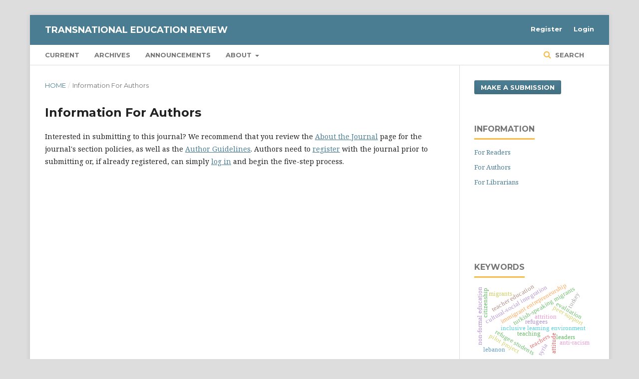

--- FILE ---
content_type: text/html; charset=utf-8
request_url: https://educationreview.co.uk/ter/information/authors
body_size: 3880
content:
		<!DOCTYPE html>
<html lang="en-US" xml:lang="en-US">
<head>
	<meta charset="utf-8">
	<meta name="viewport" content="width=device-width, initial-scale=1.0">
	<title>
		Information For Authors
							| Transnational Education Review
			</title>

	
<link rel="icon" href="https://educationreview.co.uk/public/journals/12/favicon_en_US.ico">
<meta name="generator" content="Open Journal Systems 3.2.1.2">
	<link rel="stylesheet" href="https://educationreview.co.uk/ter/$$$call$$$/page/page/css?name=stylesheet" type="text/css" /><link rel="stylesheet" href="https://cdnjs.cloudflare.com/ajax/libs/font-awesome/4.7.0/css/font-awesome.css?v=3.2.1.2" type="text/css" /><link rel="stylesheet" href="//fonts.googleapis.com/css?family=Montserrat:400,700|Noto+Serif:400,400i,700,700i" type="text/css" /><link rel="stylesheet" href="https://educationreview.co.uk/plugins/generic/citations/css/citations.css?v=3.2.1.2" type="text/css" /><link rel="stylesheet" href="https://educationreview.co.uk/plugins/generic/doiInSummary/styles/doi.css?v=3.2.1.2" type="text/css" /><link rel="stylesheet" href="https://educationreview.co.uk/plugins/generic/publons/styles/publons.css?v=3.2.1.2" type="text/css" /><link rel="stylesheet" href="https://educationreview.co.uk/plugins/generic/orcidProfile/css/orcidProfile.css?v=3.2.1.2" type="text/css" />
</head>
<body class="pkp_page_information pkp_op_authors" dir="ltr">

	<div class="pkp_structure_page">

				<header class="pkp_structure_head" id="headerNavigationContainer" role="banner">
						 <nav class="cmp_skip_to_content" aria-label="Jump to content links">
	<a href="#pkp_content_main">Skip to main content</a>
	<a href="#siteNav">Skip to main navigation menu</a>
		<a href="#pkp_content_footer">Skip to site footer</a>
</nav>

			<div class="pkp_head_wrapper">

				<div class="pkp_site_name_wrapper">
					<button class="pkp_site_nav_toggle">
						<span>Open Menu</span>
					</button>
										<div class="pkp_site_name">
																<a href="						https://educationreview.co.uk/ter/index
					" class="is_text">Transnational Education Review</a>
										</div>
				</div>

				
				<nav class="pkp_site_nav_menu" aria-label="Site Navigation">
					<a id="siteNav"></a>
					<div class="pkp_navigation_primary_row">
						<div class="pkp_navigation_primary_wrapper">
																				<ul id="navigationPrimary" class="pkp_navigation_primary pkp_nav_list">
								<li class="">
				<a href="https://educationreview.co.uk/ter/issue/current">
					Current
				</a>
							</li>
								<li class="">
				<a href="https://educationreview.co.uk/ter/issue/archive">
					Archives
				</a>
							</li>
								<li class="">
				<a href="https://educationreview.co.uk/ter/announcement">
					Announcements
				</a>
							</li>
								<li class="">
				<a href="https://educationreview.co.uk/ter/about">
					About
				</a>
									<ul>
																					<li class="">
									<a href="https://educationreview.co.uk/ter/about">
										About the Journal
									</a>
								</li>
																												<li class="">
									<a href="https://educationreview.co.uk/ter/about/submissions">
										Submissions
									</a>
								</li>
																												<li class="">
									<a href="https://educationreview.co.uk/ter/about/editorialTeam">
										Editorial Team
									</a>
								</li>
																												<li class="">
									<a href="https://educationreview.co.uk/ter/about/privacy">
										Privacy Statement
									</a>
								</li>
																												<li class="">
									<a href="https://educationreview.co.uk/ter/about/contact">
										Contact
									</a>
								</li>
																		</ul>
							</li>
			</ul>

				

																									
	<form class="pkp_search pkp_search_desktop" action="https://educationreview.co.uk/ter/search/search" method="get" role="search" aria-label="Article Search">
		<input type="hidden" name="csrfToken" value="e3a6b5315bbe716c10694bb00cb29304">
				
			<input name="query" value="" type="text" aria-label="Search Query">
		

		<button type="submit">
			Search
		</button>
		<div class="search_controls" aria-hidden="true">
			<a href="https://educationreview.co.uk/ter/search/search" class="headerSearchPrompt search_prompt" aria-hidden="true">
				Search
			</a>
			<a href="#" class="search_cancel headerSearchCancel" aria-hidden="true"></a>
			<span class="search_loading" aria-hidden="true"></span>
		</div>
	</form>
													</div>
					</div>
					<div class="pkp_navigation_user_wrapper" id="navigationUserWrapper">
							<ul id="navigationUser" class="pkp_navigation_user pkp_nav_list">
								<li class="profile">
				<a href="https://educationreview.co.uk/ter/user/register">
					Register
				</a>
							</li>
								<li class="profile">
				<a href="https://educationreview.co.uk/ter/login">
					Login
				</a>
							</li>
										</ul>

					</div>
																			
	<form class="pkp_search pkp_search_mobile" action="https://educationreview.co.uk/ter/search/search" method="get" role="search" aria-label="Article Search">
		<input type="hidden" name="csrfToken" value="e3a6b5315bbe716c10694bb00cb29304">
				
			<input name="query" value="" type="text" aria-label="Search Query">
		

		<button type="submit">
			Search
		</button>
		<div class="search_controls" aria-hidden="true">
			<a href="https://educationreview.co.uk/ter/search/search" class="headerSearchPrompt search_prompt" aria-hidden="true">
				Search
			</a>
			<a href="#" class="search_cancel headerSearchCancel" aria-hidden="true"></a>
			<span class="search_loading" aria-hidden="true"></span>
		</div>
	</form>
									</nav>
			</div><!-- .pkp_head_wrapper -->
		</header><!-- .pkp_structure_head -->

						<div class="pkp_structure_content has_sidebar">
			<div class="pkp_structure_main" role="main">
				<a id="pkp_content_main"></a>

<div class="page page_information">
	<nav class="cmp_breadcrumbs" role="navigation" aria-label="You are here:">
	<ol>
		<li>
			<a href="https://educationreview.co.uk/ter/index">
				Home
			</a>
			<span class="separator">/</span>
		</li>
		<li class="current">
			<span aria-current="page">
									Information For Authors
							</span>
		</li>
	</ol>
</nav>

	<h1>
		Information For Authors
	</h1>
	
	<div class="description">
		<p>Interested in submitting to this journal? We recommend that you review the <a href="https://journals.tplondon.com/ter/about">About the Journal</a> page for the journal's section policies, as well as the <a href="https://journals.tplondon.com/ter/about/submissions#authorGuidelines">Author Guidelines</a>. Authors need to <a href="https://journals.tplondon.com/ter/user/register">register</a> with the journal prior to submitting or, if already registered, can simply <a href="https://journals.tplondon.com/index/login">log in</a> and begin the five-step process.</p>
	</div>
</div>

		</div><!-- pkp_structure_main -->

									<div class="pkp_structure_sidebar left" role="complementary" aria-label="Sidebar">
				 
<div class="pkp_block block_make_submission">
	<h2 class="pkp_screen_reader">
		Make a Submission
	</h2>

	<div class="content">
		<a class="block_make_submission_link" href="https://educationreview.co.uk/ter/about/submissions">
			Make a Submission
		</a>
	</div>
</div>
<div class="pkp_block block_information">
	<h2 class="title">Information</h2>
	<div class="content">
		<ul>
							<li>
					<a href="https://educationreview.co.uk/ter/information/readers">
						For Readers
					</a>
				</li>
										<li>
					<a href="https://educationreview.co.uk/ter/information/authors">
						For Authors
					</a>
				</li>
										<li>
					<a href="https://educationreview.co.uk/ter/information/librarians">
						For Librarians
					</a>
				</li>
					</ul>
	</div>
</div>
<div class="pkp_block block_twitter">
    <span class="title"></span>
    <div class="content" >
        <a class="twitter-timeline" data-height="" data-link-color=""
           href=""
           data-dnt="true"
           data-chrome=""
           ></a>
        <script async src="https://platform.twitter.com/widgets.js" charset="utf-8"></script>
    </div>
</div><div class="pkp_block block_Keywordcloud">
	<h2 class="title">Keywords</h2>
	<div class="content" id='wordcloud'></div>

	<script>
		function randomColor() {
			var cores = ['#1f77b4', '#ff7f0e', '#2ca02c', '#d62728', '#9467bd', '#8c564b', '#e377c2', '#7f7f7f', '#bcbd22', '#17becf'];
			return cores[Math.floor(Math.random()*cores.length)];
		}

					document.addEventListener("DOMContentLoaded", function() {
				var keywords = [{"text":"immigrant entrepreneurship","size":1},{"text":"inclusive learning environment","size":1},{"text":"turkish-speaking migrants","size":1},{"text":"peer support","size":1},{"text":"cultural-social integration","size":1},{"text":"teaching","size":1},{"text":" attitude","size":1},{"text":" teacher education","size":1},{"text":"preservice teachers","size":1},{"text":"refugee students","size":1},{"text":"diverse assessment methods","size":1},{"text":" inclusive curriculum design","size":1},{"text":"refugees","size":1},{"text":"flemish society eu","size":1},{"text":"migrants","size":1},{"text":" leaders","size":1},{"text":" evaluation","size":1},{"text":"implementation","size":1},{"text":"pilot project","size":1},{"text":"peer learning","size":1},{"text":"awarding gap","size":1},{"text":"anti-racism","size":1},{"text":" attrition","size":1},{"text":"student support","size":1},{"text":" lifelong learning","size":1},{"text":"syrian refugee students","size":1},{"text":"transnational nursing education","size":1},{"text":"non-formal education","size":1},{"text":"migration policy","size":1},{"text":"citizenship","size":1},{"text":"immigration","size":1},{"text":"refugee crisis","size":1},{"text":"predictive modeling","size":1},{"text":"machine learning","size":1},{"text":"data science","size":1},{"text":" schooling","size":1},{"text":"lebanon","size":1},{"text":" syrian refugee children","size":1},{"text":"training","size":1},{"text":"acculturation","size":1},{"text":" intercultural skills","size":1},{"text":"socio-cultural workers","size":1},{"text":"teachers","size":1},{"text":"education of refugee children","size":1},{"text":"right to education","size":1},{"text":"government of india assisted refugees","size":1},{"text":"learning and teaching","size":1},{"text":"education policy","size":1},{"text":" turkey","size":1},{"text":"syria","size":1}];
				var totalWeight = 0;
				var width = 300;
				var height = 200;
				var transitionDuration = 200;	
				var length_keywords = keywords.length;
				var layout = d3.layout.cloud();

				layout.size([width, height])
					.words(keywords)
					.fontSize(function(d)
					{
						return fontSize(+d.size);
					})
					.on('end', draw);
				
				var svg = d3.select("#wordcloud").append("svg")
					.attr("viewBox", "0 0 " + width + " " + height)	
					.attr("width", '100%');		
				
				function update() {
					var words = layout.words();
					fontSize = d3.scaleLinear().range([16, 34]);
					if (words.length) {
						fontSize.domain([+words[words.length - 1].size || 1, +words[0].size]);
					}
				}
				
				keywords.forEach(function(item,index){totalWeight += item.size;});

				update();

				function draw(words, bounds) {
					var w = layout.size()[0],
						h = layout.size()[1];

					scaling = bounds
						? Math.min(
							w / Math.abs(bounds[1].x - w / 2),
							w / Math.abs(bounds[0].x - w / 2),
							h / Math.abs(bounds[1].y - h / 2),
							h / Math.abs(bounds[0].y - h / 2),
						) / 2
						: 1;

					svg
					.append("g")
					.attr(
						"transform",
						"translate(" + [w >> 1, h >> 1] + ")scale(" + scaling + ")",
					)
					.selectAll("text")
						.data(words)
					.enter().append("text")
						.style("font-size", function(d) { return d.size + "px"; })
						.style("font-family", 'serif')
						.style("fill", randomColor)
						.style('cursor', 'pointer')
						.style('opacity', 0.7)
						.attr('class', 'keyword')
						.attr("text-anchor", "middle")
						.attr("transform", function(d) {
							return "translate(" + [d.x, d.y] + ")rotate(" + d.rotate + ")";
						}) 
						.text(function(d) { return d.text; })
						.on("click", function(d, i){
							window.location = "https://educationreview.co.uk/ter/search?query=QUERY_SLUG".replace(/QUERY_SLUG/, encodeURIComponent(''+d.text+''));
						})
						.on("mouseover", function(d, i) {
							d3.select(this).transition()
								.duration(transitionDuration)
								.style('font-size',function(d) { return (d.size + 3) + "px"; })
								.style('opacity', 1);
						})
						.on("mouseout", function(d, i) {
							d3.select(this).transition()
								.duration(transitionDuration)
								.style('font-size',function(d) { return d.size + "px"; })
								.style('opacity', 0.7);
						})
						.on('resize', function() { update() });
				}

				layout.start();

			});
			</script>
</div>
<div class="pkp_block block_web_feed">
	<h2 class="title">Current Issue</h2>
	<div class="content">
		<ul>
			<li>
				<a href="https://educationreview.co.uk/ter/gateway/plugin/WebFeedGatewayPlugin/atom">
					<img src="https://educationreview.co.uk/lib/pkp/templates/images/atom.svg" alt="Atom logo">
				</a>
			</li>
			<li>
				<a href="https://educationreview.co.uk/ter/gateway/plugin/WebFeedGatewayPlugin/rss2">
					<img src="https://educationreview.co.uk/lib/pkp/templates/images/rss20_logo.svg" alt="RSS2 logo">
				</a>
			</li>
			<li>
				<a href="https://educationreview.co.uk/ter/gateway/plugin/WebFeedGatewayPlugin/rss">
					<img src="https://educationreview.co.uk/lib/pkp/templates/images/rss10_logo.svg" alt="RSS1 logo">
				</a>
			</li>
		</ul>
	</div>
</div>

			</div><!-- pkp_sidebar.left -->
			</div><!-- pkp_structure_content -->

<div class="pkp_structure_footer_wrapper" role="contentinfo">
	<a id="pkp_content_footer"></a>

	<div class="pkp_structure_footer">

					<div class="pkp_footer_content">
				<p><strong>Transantional Education Review    <span class="il">ISSN:</span> </strong>2753-8656 (Print)   <strong><span class="il">ISSN:</span> </strong>2753-8664 (Online)</p>
<p><a href="https://tplondon.com/"><img src="https://www.tplondon.com/images/tp_london_logo_45.png" alt="TPLondon Logo" align="left" /></a><img src="https://www.tplondon.com/images/crossref.png" alt="Crossref logo" height="35" align="right" /><a href="https://www.reviewercredits.com/"><img src="https://www.tplondon.com/images/reviewercredits.png" alt="ReviewerCredits" align="right" /></a>Copyright © 2022-2024 Transnational Press London | <a href="mailto:sales@tplondon.com">Contact Us</a> | <em>Transnational Education Review </em>is a trade mark of Transnational Press London Ltd., Company registered in England and Wales No. 8771684.</p>
			</div>
		
		<div class="pkp_brand_footer" role="complementary">
			<a href="https://educationreview.co.uk/ter/about/aboutThisPublishingSystem">
				<img alt="More information about the publishing system, Platform and Workflow by OJS/PKP." src="https://educationreview.co.uk/templates/images/ojs_brand.png">
			</a>
		</div>
	</div>
</div><!-- pkp_structure_footer_wrapper -->

</div><!-- pkp_structure_page -->

<script src="//ajax.googleapis.com/ajax/libs/jquery/3.3.1/jquery.min.js?v=3.2.1.2" type="text/javascript"></script><script src="//ajax.googleapis.com/ajax/libs/jqueryui/1.12.0/jquery-ui.min.js?v=3.2.1.2" type="text/javascript"></script><script src="https://educationreview.co.uk/lib/pkp/js/lib/jquery/plugins/jquery.tag-it.js?v=3.2.1.2" type="text/javascript"></script><script src="https://educationreview.co.uk/plugins/themes/default/js/lib/popper/popper.js?v=3.2.1.2" type="text/javascript"></script><script src="https://educationreview.co.uk/plugins/themes/default/js/lib/bootstrap/util.js?v=3.2.1.2" type="text/javascript"></script><script src="https://educationreview.co.uk/plugins/themes/default/js/lib/bootstrap/dropdown.js?v=3.2.1.2" type="text/javascript"></script><script src="https://educationreview.co.uk/plugins/themes/default/js/main.js?v=3.2.1.2" type="text/javascript"></script><script src="https://d3js.org/d3.v4.js?v=3.2.1.2" type="text/javascript"></script><script src="https://cdn.jsdelivr.net/gh/holtzy/D3-graph-gallery@master/LIB/d3.layout.cloud.js?v=3.2.1.2" type="text/javascript"></script>


</body>
</html>
